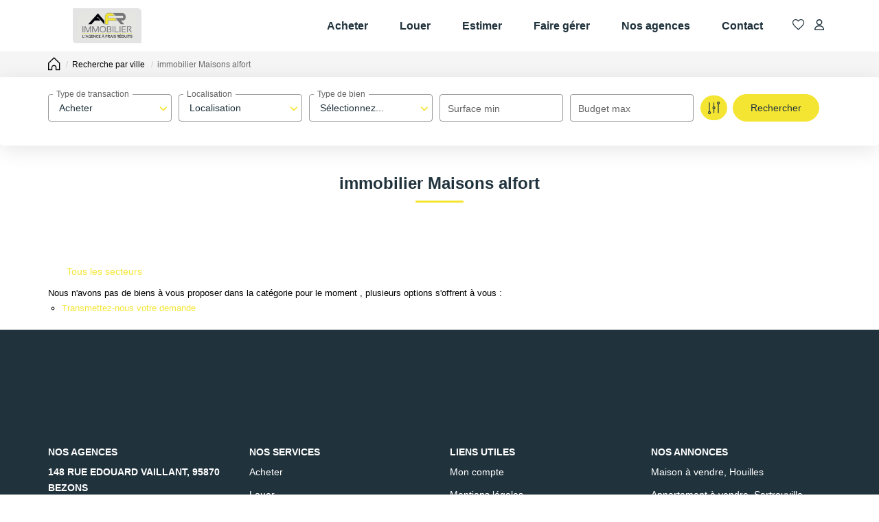

--- FILE ---
content_type: text/html; charset=UTF-8
request_url: https://www.afr-immobilier.com/ville_bien/Maisons+alfort_1___/immobilier-maisons-alfort.html
body_size: 2337
content:
<!DOCTYPE html>
<html lang="en">
<head>
    <meta charset="utf-8">
    <meta name="viewport" content="width=device-width, initial-scale=1">
    <title></title>
    <style>
        body {
            font-family: "Arial";
        }
    </style>
    <script type="text/javascript">
    window.awsWafCookieDomainList = [];
    window.gokuProps = {
"key":"AQIDAHjcYu/GjX+QlghicBgQ/7bFaQZ+m5FKCMDnO+vTbNg96AEiiFg5ZQBmkUdi/VsL2S7GAAAAfjB8BgkqhkiG9w0BBwagbzBtAgEAMGgGCSqGSIb3DQEHATAeBglghkgBZQMEAS4wEQQM7ry/yMNQiNuy7Et5AgEQgDswcdCQYktFxzs6VM4UStv0E3JGyKvuZ9K9sWXkPL3QvrdaN8/3LQDaEC3V/rOS/J0ReSigFYSjt9B6AA==",
          "iv":"CgAEFiI2ZAAAAwzr",
          "context":"ROZGsraont645k45DZmg/LVPTFTV+pq31xQo6JC5kahZAAtv5vVuRKEH6IrLKDzkktOfXTsrs2O64z4RRKYGDhBVYrNH13OvjS0j/Kw/Tk9a0bsCaXiYnHpFLEZoWlgI7jd3jfckreKIVE9jzQis19H9TzDfdFMgAPFMjtPZkayfgQ2O/LcWXe3uV1/x2sf/kMfEHAZXsCVYPIxxatV3/pagoNAa1jB8M25q+styRFP0ats2GBrt5yYUiAt67Ug4Egqvj54tMcspe5sVcEOslBpVBjSYGw/MLSai/q/CmjzPj/bDdnd09SDcAa4zKndeaF14jqz/[base64]/o3l0HpC+xpoqaEhC3tltX/YQcarzK7pKde2nV4S3mCxsrdnbddDmJs8TI7cvhVP9MSFuzdHe0pGuIK+cU8PHtpzyQrCDi1nlvDZeaSKXz6x2vVj7ADVTk69FDhHrC/pauiZGBRMwsYNsKeTx6pw1j5kmcsYuKCU4KF75xtlk4PkxR+FGql0Ya5qszb0XeKfoKYa6caNEQpBDePdyRsuOHvN8AayfrZdkolCx6uMiqTeCGiHYPfLqDF+woV5MMkGDHoqyUI="
};
    </script>
    <script src="https://7813e45193b3.47e58bb0.eu-west-3.token.awswaf.com/7813e45193b3/28fa1170bc90/1cc501575660/challenge.js"></script>
</head>
<body>
    <div id="challenge-container"></div>
    <script type="text/javascript">
        AwsWafIntegration.saveReferrer();
        AwsWafIntegration.checkForceRefresh().then((forceRefresh) => {
            if (forceRefresh) {
                AwsWafIntegration.forceRefreshToken().then(() => {
                    window.location.reload(true);
                });
            } else {
                AwsWafIntegration.getToken().then(() => {
                    window.location.reload(true);
                });
            }
        });
    </script>
    <noscript>
        <h1>JavaScript is disabled</h1>
        In order to continue, we need to verify that you're not a robot.
        This requires JavaScript. Enable JavaScript and then reload the page.
    </noscript>
</body>
</html>